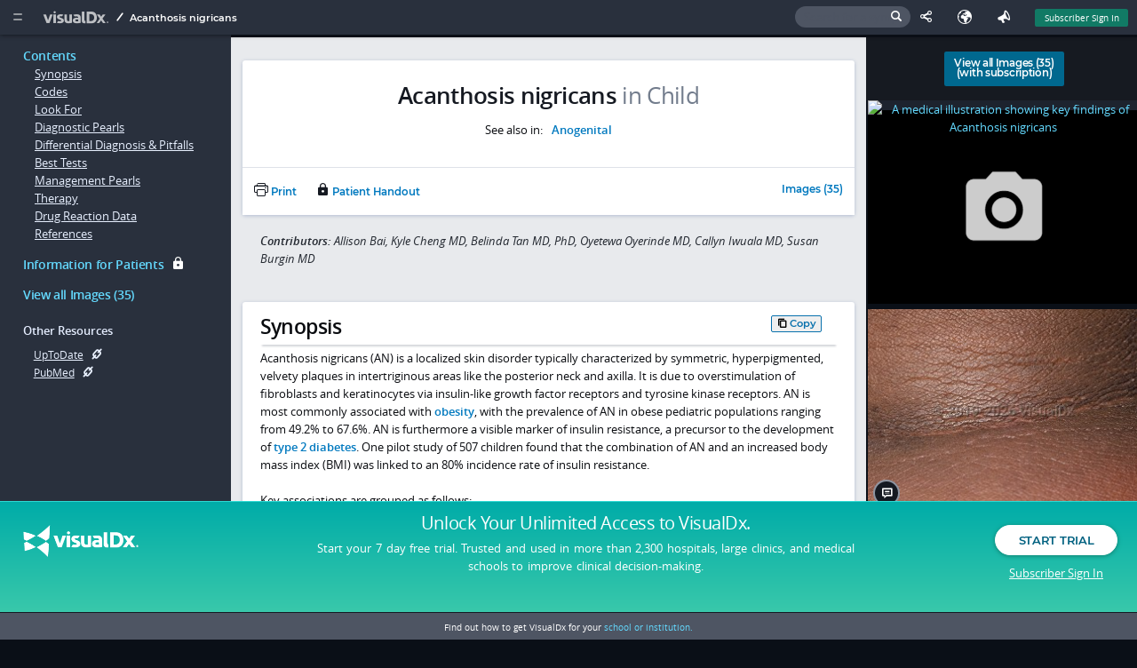

--- FILE ---
content_type: text/html;charset=UTF-8
request_url: https://www.visualdx.com/visualdx/diagnosis/acanthosis-nigricans?moduleId=102&diagnosisId=51010
body_size: 22801
content:
<!DOCTYPE html>
<!--[if lt IE 7]>      <html lang="en-US" prefix="og: http://ogp.me/ns# fb: http://ogp.me/ns/fb# article: http://ogp.me/ns/article#" class="no-js lt-ie9 lt-ie8 lt-ie7"> <![endif]-->
<!--[if IE 7]>         <html lang="en-US" prefix="og: http://ogp.me/ns# fb: http://ogp.me/ns/fb# article: http://ogp.me/ns/article#" class="no-js lt-ie9 lt-ie8"> <![endif]-->
<!--[if IE 8]>         <html lang="en-US" prefix="og: http://ogp.me/ns# fb: http://ogp.me/ns/fb# article: http://ogp.me/ns/article#" class="no-js lt-ie9"> <![endif]-->
<!--[if IE 9]>         <html lang="en-US" prefix="og: http://ogp.me/ns# fb: http://ogp.me/ns/fb# article: http://ogp.me/ns/article#" class="no-js lt-ie10"><![endif]-->
<!--[if gt IE 9]><!--> <html lang="en-US" prefix="og: http://ogp.me/ns# fb: http://ogp.me/ns/fb# article: http://ogp.me/ns/article#" class="no-js"> <!--<![endif]-->
   <head>
      <script>
    if (navigator.userAgent.indexOf("MSIE") > -1 ||
        navigator.userAgent.indexOf("Trident/") > -1) {
        window.Hubble = {}
        window.Hubble.show = function () {}
        window.Hubble.identify = function () {}
        window.Hubble.identifyStop = function () {}
        window.Hubble.track = function () {}
    } else {
        var hubbleScript = document.createElement("script")
        hubbleScript.setAttribute("async", true)
        hubbleScript.setAttribute("src", "https://sdk.hubble.team/sdk/9fbfbd96-351f-4ed7-84fe-4e003bb9ee28.js")
        document.querySelector("head").appendChild(hubbleScript)
    }
</script>


<script>
  var clientId = 187293;
  var segmentIdentityData = {"email":"vdxVisitor","site_id":126828,"client_type":"VSTR","contract_id":128773,"contract_type":"Visitor","contract_name":"Free Access Visitor","analytics_exclude":false};
  
if (navigator.userAgent.indexOf("MSIE") > -1 ||
    navigator.userAgent.indexOf("Trident/") > -1) {
    analytics = {};
    analytics.page = function() {};
    analytics.track = function() {};
    analytics.identify = function() {};
    analytics.ready = function() {};
    braze = {};
    braze.logCustomEvent = function () {};
    braze.showContentCards = function () {};
    braze.hideContentCards = function () {};
}
else {
    var segmentKey = "XQAl85ubDAEOopeGtfjPWJKrDQBk7yAc";
    !function(){var analytics=window.analytics=window.analytics||[];if(!analytics.initialize)if(analytics.invoked)window.console&&console.error&&console.error("Segment snippet included twice.");else{analytics.invoked=!0;analytics.methods=["trackSubmit","trackClick","trackLink","trackForm","pageview","identify","reset","group","track","ready","alias","debug","page","once","off","on","addSourceMiddleware","addIntegrationMiddleware","setAnonymousId","addDestinationMiddleware"];analytics.factory=function(e){return function(){var t=Array.prototype.slice.call(arguments);t.unshift(e);analytics.push(t);return analytics}};for(var e=0;e<analytics.methods.length;e++){var key=analytics.methods[e];analytics[key]=analytics.factory(key)}analytics.load=function(key,e){var t=document.createElement("script");t.type="text/javascript";t.async=!0;t.src="https://cdn.segment.com/analytics.js/v1/" + key + "/analytics.min.js";var n=document.getElementsByTagName("script")[0];n.parentNode.insertBefore(t,n);analytics._loadOptions=e};analytics._writeKey=segmentKey;;analytics.SNIPPET_VERSION="4.15.3";
        analytics.load(segmentKey);
        
    }}();

    analytics.ready(function () {
        // initialize the Braze SDK
        braze.initialize("fa8b5c55-3eb9-430f-b715-f97df97f9ff5", {
            baseUrl: "sdk.iad-05.braze.com",
            enableLogging: true,
            allowUserSuppliedJavascript: true
        });
        braze.automaticallyShowInAppMessages();
        if (clientId != null) {
            braze.changeUser(clientId);
        }
        braze.subscribeToContentCardsUpdates(function (update) {
            document.dispatchEvent(new CustomEvent("braze_content_card_update", {detail: update}))
        })
        braze.openSession();
        // guaranteeing the default content card styles are loaded
        braze.requestContentCardsRefresh(function () {
            braze.showContentCards(document.createElement("div"), function () {return []});
        })
    })
}
</script>
<script
    src="https://www.datadoghq-browser-agent.com/datadog-rum-us.js"
    type="text/javascript">
</script>
<script>
    window.DD_RUM && window.DD_RUM.init({
        clientToken: 'pub2e1443999403fdc5c2068fd4275eb7cc',
        applicationId: 'a35050dc-b7e6-4901-8278-0d1ab6ba9248',
        sampleRate: 100,
        trackInteractions: true,
        service: 'www.visualdx.com',
        env: 'prod'
    });
</script>
<link rel="apple-touch-icon" sizes="57x57"
      href="/assets/favicons/apple-touch-icon-57x57.png?rev=100c04dc4"/>
<link rel="apple-touch-icon" sizes="57x57"
      href="/assets/favicons/apple-touch-icon-57x57.png?r=100c04dc4"/>
<link rel="apple-touch-icon" sizes="60x60"
      href="/assets/favicons/apple-touch-icon-60x60.png?r=100c04dc4"/>
<link rel="apple-touch-icon" sizes="72x72"
      href="/assets/favicons/apple-touch-icon-72x72.png?r=100c04dc4"/>
<link rel="apple-touch-icon" sizes="76x76"
      href="/assets/favicons/apple-touch-icon-76x76.png?r=100c04dc4"/>
<link rel="apple-touch-icon" sizes="114x114"
      href="/assets/favicons/apple-touch-icon-114x114.png?r=100c04dc4"/>
<link rel="apple-touch-icon" sizes="120x120"
      href="/assets/favicons/apple-touch-icon-120x120.png?r=100c04dc4"/>
<link rel="apple-touch-icon" sizes="144x144"
      href="/assets/favicons/apple-touch-icon-144x144.png?r=100c04dc4"/>
<link rel="apple-touch-icon" sizes="152x152"
      href="/assets/favicons/apple-touch-icon-152x152.png?r=100c04dc4"/>
<link rel="apple-touch-icon" sizes="180x180"
      href="/assets/favicons/apple-touch-icon-180x180.png?r=100c04dc4"/>
<link rel="icon" type="image/png" href="/assets/favicons/favicon-32x32.png?r=100c04dc4" sizes="32x32"/>
<link rel="icon" type="image/png" href="/assets/favicons/android-chrome-192x192.png?r=100c04dc4"
      sizes="192x192"/>
<link rel="icon" type="image/png" href="/assets/favicons/favicon-96x96.png?r=100c04dc4" sizes="96x96"/>
<link rel="icon" type="image/png" href="/assets/favicons/favicon-16x16.png?r=100c04dc4" sizes="16x16"/>
<link rel="icon" type="image/png" href="/assets/favicons/favicon.ico?r=100c04dc4"/>

<link href='/visualdx/7/css/app.css?r=100c04dc4' rel='stylesheet' type='text/css'/>
<!--[if lt IE 9]>
<link type="text/css" rel="stylesheet" href="/visualdx/7/css/jquery-ui-1.11.4.css" />
<![endif]-->
<!--[if gt IE 8]><!-->
<link type="text/css" rel="stylesheet" href="/visualdx/7/css/jquery-ui-1.13.2.css" />
<!--<![endif]-->

<!--[if gt IE 8]><!-->
<script type="text/javascript" src="/visualdx/7/js/jquery-3.6.1.min.js?r=100c04dc4"></script>
<script type="text/javascript" src="/visualdx/7/js/jquery.hashchange.ie9.js?r=100c04dc4"></script>
<script src="/visualdx/7/js/jquery-ui-1.13.2.min.js?r=100c04dc4"></script>
<!--<![endif]-->

<script src="/visualdx/7/js/modernizr.js?r=100c04dc4"></script>

<!--[if lt IE 8]>
<script src="/visualdx/7/css/ie7/ie7.js?r=100c04dc4"></script><![endif]-->

<script src="/visualdx/7/js/clipboard.js?r=100c04dc4"></script>
<script src="/visualdx/7/js/stickybits.min.js?r=100c04dc4"></script>
<title>Acanthosis nigricans</title>
      <meta http-equiv="X-UA-Compatible" content="IE=edge" />
      <meta charset="utf-8" />
      <meta property="og:type" content="article" />
      <meta property="og:site_name" content="VisualDx" />
      <meta name="twitter:card" content="summary" />
      <meta name="twitter:site" content="@VisualDx" />
      <meta property="og:title" content="VisualDx - Acanthosis nigricans" />
      <meta name="twitter:title" content="VisualDx - Acanthosis nigricans" />
      <meta property="og:url" content="https://www.visualdx.com/visualdx/diagnosis/acanthosis+nigricans?diagnosisId=51010&moduleId=102" />
      <meta property="description" content="Acanthosis nigricans (AN) is a localized skin disorder typically characterized by symmetric, hyperpigmented, velvety plaques in intertriginous areas l..." />
      <meta property="og:description" content="Acanthosis nigricans (AN) is a localized skin disorder typically characterized by symmetric, hyperpigmented, velvety plaques in intertriginous areas l..." />
      <meta name="twitter:description" content="Acanthosis nigricans (AN) is a localized skin disorder typically characterized by symmetric, hyperpigmented, velvety plaques in intertriginous areas l..." />
      <meta property="og:image" content="https://www.visualdx.com/visualdx/api/images/v1/40959?imageSize=Medium&r=100c04dc4" />
      <meta property="og:image:width" content="308"/>
      <meta property="og:image:height" content="231"/>
      <meta name="twitter:image" content="https://www.visualdx.com/visualdx/api/images/v1/40959?imageSize=Medium&r=100c04dc4" />
      <meta name="apple-itunes-app" content="app-id=348177521"/>
      <meta name="google-play-app" content="app-id=com.visualdx.android">
      <meta name="viewport" content="width=device-width, initial-scale=1"/>
      <link rel="canonical" href="https://www.visualdx.com/visualdx/diagnosis/acanthosis+nigricans?diagnosisId=51010&moduleId=102" />

      <script src="/visualdx/7/js/jquery.maphilight.min.js?r=100c04dc4"></script>
      <script src="/visualdx/7/js/jquery.tablesorter.min.js?r=100c04dc4"></script>

      <script src="/visualdx/7/js/dx-details.js?r=100c04dc4"></script>
      <script src="/visualdx/7/js/compare-view.js?r=100c04dc4"></script>

      <script>
         var savedDiagnosisId = 0;
         var moduleId = 102;
         var diagnosisId = 51010;
         var diagnosisName = "Acanthosis nigricans";
         var trackingName = "Acanthosis nigricans";
         var contentDiagnosisId = diagnosisId;
         var imageUrl = "/visualdx/diagnosis/?moduleId=102&diagnosisId=51010#view=images";
         var textUrl = "/visualdx/diagnosis/?moduleId=102&diagnosisId=51010#view=text";
         var handoutUrl = "/visualdx/diagnosis/?moduleId=102&diagnosisId=51010#view=handout";
         var contextUrl = "?moduleId=";
         var coreDxUrl = "/visualdx/diagnosis/";
         

         var pswp_items = [
            
            { src: "/visualdx/sympticonswm/5338.png?r=100c04dc4", alt:"Acanthosis nigricans",
              msrc: "/visualdx/sympticonswm/5338.png?r=100c04dc4", w:936, h:702 }
            ,
            { src: "/visualdx/api/images/v1/40959?imageSize=Medium&r=100c04dc4",
              msrc: "/visualdx/api/images/v1/40959?imageSize=Medium&r=100c04dc4",
            title:"Acanthotic, thickened, ridged, and hyperpigmented plaques on the posterior neck.", w:936, h:702 }
            
         ];
      </script>

      </head>
   <body id="dx-details-page" class="text" itemscope itemtype="https://health-lifesci.schema.org/MedicalCondition">
      <a href="#synopsis" class="skip-link">Skip to main content</a><a name="top"/>
      <a href="#s2" class="skip-link">Skip to search</a>
      <!--googleoff: all-->

<div id="dialog-feature-blocker" class="modal pop-in">
    <div class="content"></div><!-- /.content -->
</div>

<div id="dialog-password-requirements" title="Password requirements">
    <ul>
        <li>Password must be between 12-64 letters, numbers, and symbols long and contain no spaces.</li>
        <li>Password must NOT contain a repeated character or sequence more than 3 characters long. For example: 1234, 1111, ABCD, AAAA.</li>
        <li>Password must NOT contain 4 or more characters in the order they appear on a 'QWERTY' keyboard. For example: ASDFG.</li>
        <li>Password must NOT contain your username.</li>
        <li>Password must NOT be easy to guess. For example: 'VisualDx,' 'password,' and other passwords commonly found in data breaches.</li>
        <li>Password must NOT contain emojis.</li>
        </ul>
</div>

<!--[if (gt IE 7)|!(IE)]><!-->
<style>
    @font-face {
        font-family: 'font-test';
        src: url("[data-uri]") format('truetype');
        font-weight: normal;
        font-style: normal;
    }
</style>

<!--<![endif]-->

<script type="text/javascript">
  var csrfToken = "F47801B1335AD89A26CC38DFBACE0942";

  var js_labels = {
  "ddx.match.group.mulitple.header": "<span class='match-count'>NUM_MATCHING_DXES</span> SORT_LABEL Diagnoses match NUM_MATCHING_FINDINGS of NUM_TOTAL_FINDINGS findings","ddx.preview.citation.count.pattern": "CITATION_COUNT citations for MED_NAME - DX_NAME","ddx.preview.match.count.mulitple.pattern": "Matches NUM_MATCHING_FINDINGS of NUM_TOTAL_FINDINGS findings: ","dx.image.filter.filtered.images.pattern": "NUM_ACTIVE_IMAGES of NUM_TOTAL_IMAGES Images","patient.handout.title.pattern": "VisualDx Patient Information on DX_NAME","dx.image.image.alt": "Image of __DXNAME__","browser.compatibility.ie.11.instructions": "<ul><li>Press the <strong>Alt</strong> key to display the menu bar.</li><li>Click the <strong>Tools</strong> menu and choose <strong>Compatibility View Settings</strong>.</li><li>From the list of \"Websites you've added to Compatibility View\", highlight <strong>visualdx.com</strong>.</li><li>Click <strong>Remove</strong>.</li></ul>","browser.compatibility.contact.admin": "If you cannot change your browser's Compatibility Mode settings, you will need to contact your IT Administrator or try another browser.","ddx.preview.edit.findings": "Edit findings","dx.image.image.id": "Image ID: ","dx.image.filter.hiding.genital.and.severe": "Hiding Severe and Genital Images","ddx.preview.view.all.pattern": "View All (NUM_IMAGES_AND_DIAGRAMS)","browser.compatibility.ie.version.compatibility.pattern": "Internet Explorer version IE_VERSION (running in Compatibility Mode as version COMPATIBILITY_VERSION)","ddx.preview.uptodate": "UpToDate","ddx.important": "Important","subscription.required.tooltip": "Subscription Required","ddx.preview.match.count.single.pattern": "Matches NUM_MATCHING_FINDINGS of NUM_TOTAL_FINDINGS finding: ","dx.image.filter.hiding.severe": "Hiding Severe Images","reauthorization.update.success": "We have your updated email and a VisualDx representative will contact you shortly about reauthorization.","compare.tooltip.text": "Select this diagnosis to perform a comparison","browser.compatibility.turn.off": "VisualDx will look and perform better if Compatibility Mode is turned off.<br/>To turn off Compatibility Mode:","browser.compatibility.you.are.using.pattern": "You are using IE_VERSION.","dx.image.filter.active.filters": "active filters","dx.image.filter.reset": "Reset","home.search.error.matches": "Invalid character used in search","dx.image.filter.hiding.genital": "Hiding Genital Images","button.copied": "Copied","patient.handout.skinsight.link": "For more images and patient information, visit <a href='https://www.skinsight.com'>www.skinsight.com</a>","browser.compatibility.link": "Browser Compatibility Notice - <span style='text-decoration:underline;'>Read More</span>","dx.image.filter.separator": "or ","ddx.match.group.single.header": "<span class='match-count'>NUM_MATCHING_DXES</span> SORT_LABEL Diagnosis matches NUM_MATCHING_FINDINGS of NUM_TOTAL_FINDINGS findings","dx.image.sympticon.id": "Sympticon ID: ","ddx.preview.medication.citations": "Medication Citations","dialog.button.cancel": "Cancel","print.preview.image.check": "Image","learn.more.link": "Learn more","dx.image.filter.active.images.pattern": "All Images (NUM_ACTIVE_IMAGES)","share.this.generating.link": "Generating link...","home.search.text.error.pattern": "Search query cannot contain the following characters: < > & % \ [ ]","print.preview.captions.check": "Show Captions","global.search.text.header.pattern": "Search Texts for <span class='match'>SEARCH_QUERY</span>","dialog.button.reload": "Reload","ddx.sort.matches.label": "Number of Matching Findings","captions.on": "Captions ON","ddx.preview.close.tooltip": "click or esc to close","dialog.button.save.changes": "Save Changes","findings.findings.required.alert": "At least one finding must be entered to view a differential.","share.this.please.wait": "Please wait until a link has been generated.","captions.off": "Captions OFF","home.search.dx.header": "Diagnoses","share.this.error.message": "Failed to create Shared License. <a href='javascript:prepareSharedLicense();'>Click here to try again</a>","ddx.rarity.most.extremely.rare": "Most Extremely Rare","print.preview.references.check": "References","print.preview.options": "Options:","ddx.rarity.very.common": "Very Common","browser.compatibility.header": "Browser Compatibility Notice","ddx.preview.full.article": "See Full Article","dialog.button.print": "Print","ddx.preview.pubmed": "PubMed","ddx.rarity.extremely.rare": "Extremely Rare","dx.image.filter.active.filter": "active filter","ddx.rarity.common": "Common","a.unit.test.file.encoding.test.string": "æãåāàáâäÆÃÅĀÀÁÂÄ ēêëèéĒÊËÈÉ ìïīîíÌÏĪÎÍ õōøòöôóœÕŌØÒÖÔÓŒ ūüùûúŪÜÙÛÚ ฐ𝄢 足首 颈前 javascript.properties","ddx.sort.emergencies.label": "Emergencies First","browser.compatibility.no.custom.fonts": "Support for custom fonts has been Disabled.","ddx.preview.more": "More","ddx.preview.other.resources": "Other Resources:","browser.compatibility.ie.9.instructions": "<ul><li>Press the <strong>Alt</strong> key to display the menu bar.</li><li>Click the <strong>Tools</strong> menu, and then click on <strong>Compatibility View</strong> to remove the check.</li></ul>","ddx.rarity.uncommon": "Uncommon","dx.image.filter.no.active.filters": "No active filters","home.search.ddx.header": "Build a differential diagnosis","dx.image.filter.filtered.images.no.matches.pattern": "No Images match all filters (NUM_TOTAL_IMAGES total)","home.search.no.matches": "No Matches Found","share.this.bad.characters": "The following characters are not allowed in name fields:<br/>&nbsp;&nbsp;&nbsp;( ) : ; ' \" ? ^ $ * + { } [ ] ! \ / | &lt; &gt;<br/><br/>Remove any illegal characters and try again.","dialog.button.ok": "OK","home.search.ddx.visitor.tooltip": "A subscription is required to build custom differentials","compare.view.select.more": "Select at least 1 more diagnosis to compare","findings.chief.complaint.required.alert": "At least one finding must be marked as required to view a differential.","med.citations.dialog.title.pattern": "Citations for MED_NAME - DX_NAME","browser.compatibility.not.optimal": "This browser does not deliver the optimum VisualDx experience.&nbsp;&nbsp; <a href='/browser-test'>Learn more</a>","refer.friend.title": "Refer a Friend","ddx.severity.3.header": "Potentially life-threatening emergency","browser.compatibility.ie.10.instructions": "<ul><li>Press the <strong>Alt</strong> key to display the menu bar.</li><li>Click the <strong>Tools</strong> menu, and then click on <strong>Compatibility View</strong> to remove the check.</li></ul>","home.search.history.header": "Recent History","browser.compatibility.ie.version.pattern": "Internet Explorer version IE_VERSION","dx.image.sympticon.alt": "Sympticon for __DXNAME__","button.copy": "Copy","ddx.severity.2.header": "Emergency: requires immediate attention","browser.compatibility.preferred.browsers": "VisualDx will look and perform best in IE version 11+, Chrome, Firefox, or Safari.","home.search.text.header.pattern": "Search Texts for \"ITEM_LABEL\"","language.error.message.no.changes": "No changes to save. Click 'Cancel' to close this window.","text.copied": "Text Copied","message.copy.url": "Link copied","negative.findings": "Negative findings","language.error.message": "Failed to update language code. Please try again.\n\nIf problem persists, contact support.","ddx.ddx.quality.pattern": "DDx Quality = DDX_QUALITY_INDEX","icon.label.emergency": "Emergency","message.copy.url.error": "Unable to copy link. Link selected, press Ctrl/Cmd+C to copy."
  };

    
    var messageMap =
        {"popupAlertMsg":"","alertMsg":"","infoMsg":""};
    

    var hasAccuDx = true
    var hasOral = true

    // event tracking
    var eventManagerEnabled = true;
    // dynamic link variables
    var dynlinkEnabled = "true";
    var useCustomDynlinkServer = "false";
    var customDynlinkServer = "";
    var customLocaleId = "";
    // session timeout
    var sessionTimeout = "3570000";
    // pubmed link resolver variables
    var pubMedUrl = "https://www.ncbi.nlm.nih.gov/pubmed/";
    var pubMedPrompt = "PubMed ID: __PUBMEDID__";
    var disableNewWindow = "false";
    var isVDxVisitor = true;
    var clientType = "VSTR";
    var revId = "100c04dc4";
    var currentLanguage = 'en_US';
    var currentRegion = '' || '9667';
    var cookieIdentifier = "187293";
    var inVisualDxApp = true;

    var sponsorImageName = "vdxcolor_logo";
    var customVdxHome = "";

    $(function(){
        if (customVdxHome) {
            $("#logo").attr("href", customVdxHome)
            $("#home-menu .start-over").attr("href",customVdxHome);
            $("#no-required-finding-start-over").attr("href",customVdxHome);
        }
        $("#s2").on("focus",function(){
            $(this).addClass('ieFocusHack');
            $("#header-search-form").addClass("active");
            $("body").addClass("searching");
            $(".save-diagnosis").css({
                display: "none"
            });
        }).on("blur",function(){
            $(this).removeClass('ieFocusHack');
            $("#header-search-form").removeClass("active")
            $("body").removeClass("searching");
            $(".save-diagnosis").css({
                display: "inline-block"
            });
        });
        
        $("html").addClass("vdx-visitor");
        
    });

    // Check to see if the session has ended before a timeout would occur.
    function checkStatus(onSuccess, noRedirect) {
        
    }

</script>
<script src="/visualdx/7/js/native-toast.js?r=100c04dc4"></script>
<script src="/visualdx/7/js/header.js?r=100c04dc4"></script>
<script src="/visualdx/7/js/jquery.throttle.min.js?r=100c04dc4"></script>

<script>
    var age = -1;
    var sex = -1;
    var imgSet = null;
    var smartParam = "";
</script>

<div id='topbar' class="cd-auto-hide-header" role="banner">
    <span id="font-test"><span class="test">.</span><span class="control">.</span></span>
    <a rel="offscreen-trigger" href="#home-menu"  name="Home Menu" id="menu-icon" aria-label="Main Menu" aria-expanded="false" aria-controls="home-menu" data-qa-id="main-menu-icon">
        <i class="icon icon-slimburger">&#58899;</i>
    </a>
    <h1 class="heading-tag-hidden">Logo Image</h1>
    <a id="logo" href="/visualdx/7/" aria-label="VisualDx Logo" data-qa-id="visualdx-logo"><i class="icon icon-vdxlogo">&#58902;</i></a>
    <nav id="breadcrumbs"><span class="icon icon-path_slash"></span>
         <span class="active">Acanthosis nigricans</span></nav>

    <span class='top-right-menu'>
        <a aria-label="Sign In" href="javascript:;" class='subscriber-sign-in' onclick="$('#switchUserMessageDiv, #msgboxCover').show();$('#msgboxCover').unbind('click');setEvent(EVENTS.SESSION_END, {termCode: 'logout'}, '/visualdx/logout?switchUser');" data-qa-id="subscriber_sign_in">Subscriber Sign In</a>
      </span>
    <span class="header-icon-menu">
<a rel="offscreen-trigger" class="feedback" href="#feedback-screen" data-tooltip="Send Feedback" title="Feedback" aria-label="Feedback" data-qa-id="feedback">
    <i class="icon icon-feedback">&nbsp;</i>
    <span class="text">Feedback</span>
  </a>

  <a id="languageIcon" class="language" href="javascript:openLanguageScreen();" data-tooltip="Your language: English<br/>Your region: Canada and United States<p class='subtitle'>We detected your browser’s preferred language as English.<br/>Click the globe icon at the top to set your language and region preferences in VisualDx.</p>" title="Select Language" aria-label="Select Language" data-qa-id="select-language">
    <i class="icon icon-earth">&nbsp;</i>
    <span class="text">Select Language</span>
  </a>
  <a rel="offscreen-trigger" class="share-this copy-current-url" id="emailThis" href="javascript:;" data-tooltip="Share This Page" title="Share This Page" aria-label="Share This Page" data-qa-id="share-this-page">
    <i class="icon icon-share">&nbsp;</i>
    <div id="copy-link-dialog" style="display: none"></div>
    <span class="text">Share</span>
  </a>
<div id="header-search-form" method="get" action="" onclick="$('#s2').focus();">
    <label for="s2" class="search-label">Search for a symptom, medication, or diagnosis</label>
    <input id="s2" type="text" class="clearable" placeholder="Search for a symptom, medication, or diagnosis" />
    <i class="icon icon-search"></i>
  </div>
  </span>
    <!--[if lte IE 8]>
    <script>
        document.write(unsupportedBrowserMsgTop);
    </script>
    <![endif]-->
</div>

<!--[if lt IE 7]>
<div class="offscreen-panel slide from-top active" id="old-IE-screen" role="region" aria-labelledby="unsupported-browser-title" style="_position: absolute; padding: 1em; margin-left: 0; left: 0; width: 100%; height: 100%; text-align: center">
<div class="content">
<header>
<h3 class="title" id="unsupported-browser-title">Unsupported Browser</h3>
</header>
<div class="inner">
<p>
VisualDx does not support the browser you are using. Please upgrade your browser or contact your IT administrator.<br/>
<br/>
<a href= /logout?redirect=/features/web-based>View our browser requirements</a>.
</p>
</div>
</div>
</div>
<a id="old-IE-trigger" rel="offscreen-trigger" href="#old-IE-screen">.</a>
<script>$(function() { $("#old-IE-trigger").click(); $("old-IE-screen").focus(); });</script>
<![endif]-->
<!--[if lte IE 8]>
<div class="offscreen-panel slide from-top" id="old-IE-screen" style="padding: 1em;">
<div class="content">
<header>
<a href="#" class="close-btn" alt="Close (Esc)" aria-label="Close (Esc)">&#57623;</a>
<h3 class="title">Browser Compatibility Notice</h3>
</header>
<div class="inner">
<p>
<script>
document.write(fullIEVersionMsg);
</script>
</p>
</div>
</div>
</div>
<![endif]-->

<div class="offscreen-panel slide from-left" id="home-menu" role="navigation" aria-labelledby="home-menu-title">
    <div class="inner">
        <a href="#"  class="close-btn" alt="Close (Esc)" aria-label="Close (Esc)">&#57623;</a>
        <nav class="stacked" aria-label="home menu links">
            <section id="visualdx-section">
                <h1 class="group-title" id="home-menu-title">VisualDx</h1>
                <a class="start-over" href="/visualdx/7/">Start Over</a>
                <a href=/visualdx/logout?switchUser=/>Visit VisualDx.com</a>
                <a href="/visualdx/diagnosisList.jsp">Diagnosis List</a>

                <a href="/visualdx/sampleDifferentials.jsp">Sample Differentials</a>
                </section>

            <section id="about-visualdx-section">
                <h1 class="group-title">About VisualDx</h1>
                <a target="_blank" href="/legal/acceptable-use-policy-notice">Terms of Use</a>
                <a rel="offscreen-trigger" href="#contributors">Image Contributors</a>
                </section>

            <section id="get-in-touch-section">
                <h1 class="group-title">Get In Touch</h1>
                <a href= /logout?redirect=/contact/share-your-story>Share a Story</a>
                <a href="#feedback-screen" rel="offscreen-trigger">Send Feedback</a>
            </section>

            <section id="help-section">
                <h1 class="group-title">Help</h1>
                <a href=/logout?redirect=/resources/how-visualdx-works>Video Tutorials</a>
                <a href=/logout?redirect=/frequently-asked-questions>FAQs</a>
                <a href=/logout?redirect=/contact#support>Contact Support</a>
            </section>
            <section id="additional-resources-section">
                    <h1 class="group-title">Additional Resources</h1>
                    <div class="dynamic-links dynamic-links-home"></div>
                </section>
            </nav>
        <span id="version-build">
          Version:&nbsp;release-27.1910.1768358813&nbsp;&nbsp;&nbsp;(build 100c04dc4)</span>
    </div>
</div> <!-- #home-menu -->

<span class="ui-helper-hidden-accessible">
    <span id="a11yErrorMessages" role="alert" aria-atomic="true"></span>
    <span id="a11yStatusMessages" role="status"></span>
</span>

<a class="skip-link" href="/onc.html">onc</a>
<a class="skip-link" href="/vpat.html">vpat</a>
<label class="a11y-control">
    <input type="checkbox" id="disableKeyboardShortcuts"/>
    select to disable single character keyboard shortcuts</label>

<a id="search-cover"></a>
<!--googleon: all-->

<!--googleoff: all-->
<div id="visitor-footer" role="footer">
    <span class="footer-logo-area">
      <a href="/" class="visitor-footer-logo"><img src="/visualdx/7/css/images/visualdx-logo-white.png" alt="" /></a>
    </span>
    <span class="footer-copy-area">
      <h2 class="headline"><a href="/logout?redirect=/visualdx/signup/?">Unlock Your Unlimited Access <span class="hide-for-small-only">to VisualDx.</span></a></h2>
      <p class="subtext hide-for-small-only">
        Start your 7 day free trial. Trusted and used in more than 2,300 hospitals, large clinics, and medical schools to improve clinical decision-making.</p>
    </span>
    <span class="footer-cta-area">
      <a data-qa-id="start_trial" href="/logout?redirect=/visualdx/signup/?" class="btn rounded white">Start Trial</a>
      <a data-qa-id="subscriber_sign_in" class="subscriber-sign-in" href="javascript:;" onclick="$('#switchUserMessageDiv, #msgboxCover').show();$('#msgboxCover').unbind('click');setEvent(EVENTS.SESSION_END, {termCode: 'logout'}, '/visualdx/logout?switchUser');"> <i class="icon icon-user"></i>Subscriber Sign In</a>
    </span>

    <div class="school-cta">
        Find out how to get VisualDx for your <a href="/logout?redirect=/contact/get-in-touch">school or institution.</a></div><!-- /.school-cta -->
</div>
<!--googleon: all-->
<script type="module">import.meta.url;import("_").catch(()=>1);async function* g(){};if(location.protocol!="file:"){window.__vite_is_modern_browser=true}</script>
<script type="module">!function(){if(window.__vite_is_modern_browser)return;console.warn("vite: loading legacy chunks, syntax error above and the same error below should be ignored");var e=document.getElementById("vite-legacy-polyfill"),n=document.createElement("script");n.src=e.src,n.onload=function(){System.import(document.getElementById('vite-legacy-entry').getAttribute('data-src'))},document.body.appendChild(n)}();</script>
<script type="module" crossorigin src="/visualdx/7/js/vdx-ui/vdx-AdSlot-7958d6a7.js"></script>
<link rel="modulepreload" crossorigin href="/visualdx/7/js/vdx-ui/vdx-common-libs-ee3f5cf1.js">
<link rel="modulepreload" crossorigin href="/visualdx/7/js/vdx-ui/vdx-common-libs-9d3bde96.js">
<link rel="modulepreload" crossorigin href="/visualdx/7/js/vdx-ui/vdx-common-libs-bd889344.js">
<link rel="stylesheet" href="/visualdx/7/css/vdx-ui/vdx-common-88fd1601.css">
<script>
  window.__VDX_ADSLOT_CONFIG__ = {
    slots: []
  };
</script>


<script nomodule>!function(){var e=document,t=e.createElement("script");if(!("noModule"in t)&&"onbeforeload"in t){var n=!1;e.addEventListener("beforeload",(function(e){if(e.target===t)n=!0;else if(!e.target.hasAttribute("nomodule")||!n)return;e.preventDefault()}),!0),t.type="module",t.src=".",e.head.appendChild(t),t.remove()}}();</script>
<script nomodule crossorigin id="vite-legacy-polyfill" src="/visualdx/7/js/vdx-ui/vdx-polyfills-legacy-161498a7.js"></script>
<script nomodule crossorigin id="vite-legacy-entry" data-src="/visualdx/7/js/vdx-ui/vdx-AdSlot-legacy-ead1c6e4.js">System.import(document.getElementById('vite-legacy-entry').getAttribute('data-src'))</script>
<script>
         window.__VDX_ADSLOT_CONFIG__ = {
            slots: [
               { id: 'ad-slot-160x600', size: [160, 600] },
               { id: 'ad-slot-250x250', size: [250, 250] },
               { id: 'ad-slot-728x90', size: [728, 90] },
               { id: 'ad-slot-728x90-1', size: [728, 90] },
               { id: 'ad-slot-728x90-2', size: [728, 90] },
            ]
         };
      </script>
      <div id="container" role="main">
            <!--googleoff: all-->
            <div class="mobile-nav">
               <section id="contents-section"><a class="tocTab" href="#top" tabindex="0" onclick="textTabClickHandler($(this).attr('href'), undefined);"><h1>Contents</h1></a><a class="topicLink" href="#synopsis" onclick="textTabClickHandler($(this).attr('href'), 'Synopsis');">Synopsis</a><a class="topicLink" href="#Codes" onclick="textTabClickHandler($(this).attr('href'), 'Codes');">Codes</a><a class="topicLink" href="#Look_For" onclick="textTabClickHandler($(this).attr('href'), 'Look For');">Look For</a><a class="topicLink" href="#Diagnostic_Pearls" onclick="textTabClickHandler($(this).attr('href'), 'Diagnostic Pearls');">Diagnostic Pearls</a><a class="topicLink" href="#Differential_Diagnosis_And_Pitfalls" onclick="textTabClickHandler($(this).attr('href'), 'Differential Diagnosis & Pitfalls');">Differential Diagnosis &amp; Pitfalls</a><a class="topicLink" href="#Best_Tests" onclick="textTabClickHandler($(this).attr('href'), 'Best Tests');">Best Tests</a><a class="topicLink" href="#Management_Pearls" onclick="textTabClickHandler($(this).attr('href'), 'Management Pearls');">Management Pearls</a><a class="topicLink" href="#Therapy" onclick="textTabClickHandler($(this).attr('href'), 'Therapy');">Therapy</a><a class="topicLink" href="#Associated_Medications" onclick="textTabClickHandler($(this).attr('href'), 'Associated Medications');">Drug Reaction Data</a><a class="topicLink" href="#References" onclick="textTabClickHandler($(this).attr('href'), 'References');">References</a></section><section id="handout-section"><a class="tocTab subscription-required track-event" href="#view=handout" onclick='handoutTabClickHandler();' title="Subscription Required"><h1>Information for Patients</h1></a></section><section id="all-images-section"><a class="tocTab" href="#view=images" onclick='imageTabClickHandler();'><h1>View all Images (35)</h1></a></section></div><!-- /.mobile-nav -->
            <div id="dx-nav">
               <section class="first-child">
                  <div class="narrow-title">
                     <div class="h1 title"><span class="dxName">Acanthosis nigricans</span> <span class='selected-context'></span> in Child</div>
                     <span class='context-links no-print'>See also in: <a data-control-id='change-scenario' class='subscription-required' title='Subscription Required' href="javascript:();" data-feature-details-url="/visualdx/vdx-visitor/scenario-view.jsp">Anogenital</a></span><div class="details-tool-header">
                        <a class="menu-icon" href="javascript:printActiveTab();">
                           <span class="icon icon-print2" title="Print this page"></span>
                           Print</a>

                        <a class="menu-icon caption-icon" href="javascript:toggleImageCaptions();">
                           <i class="caption-control icon-check-box-unchecked"></i>
                           <span class="labeltext">Captions</span>
                        </a>
                        </div>
                  </div>
                  <div id="toc">
                  <section id="contents-section"><a class="tocTab" href="#top" tabindex="0" onclick="textTabClickHandler($(this).attr('href'), undefined);"><h1>Contents</h1></a><a class="topicLink" href="#synopsis" onclick="textTabClickHandler($(this).attr('href'), 'Synopsis');">Synopsis</a><a class="topicLink" href="#Codes" onclick="textTabClickHandler($(this).attr('href'), 'Codes');">Codes</a><a class="topicLink" href="#Look_For" onclick="textTabClickHandler($(this).attr('href'), 'Look For');">Look For</a><a class="topicLink" href="#Diagnostic_Pearls" onclick="textTabClickHandler($(this).attr('href'), 'Diagnostic Pearls');">Diagnostic Pearls</a><a class="topicLink" href="#Differential_Diagnosis_And_Pitfalls" onclick="textTabClickHandler($(this).attr('href'), 'Differential Diagnosis & Pitfalls');">Differential Diagnosis &amp; Pitfalls</a><a class="topicLink" href="#Best_Tests" onclick="textTabClickHandler($(this).attr('href'), 'Best Tests');">Best Tests</a><a class="topicLink" href="#Management_Pearls" onclick="textTabClickHandler($(this).attr('href'), 'Management Pearls');">Management Pearls</a><a class="topicLink" href="#Therapy" onclick="textTabClickHandler($(this).attr('href'), 'Therapy');">Therapy</a><a class="topicLink" href="#Associated_Medications" onclick="textTabClickHandler($(this).attr('href'), 'Associated Medications');">Drug Reaction Data</a><a class="topicLink" href="#References" onclick="textTabClickHandler($(this).attr('href'), 'References');">References</a></section><section id="handout-section"><a class="tocTab subscription-required track-event" href="#view=handout" onclick='handoutTabClickHandler();' title="Subscription Required"><h1>Information for Patients</h1></a></section><section id="all-images-section"><a class="tocTab" href="#view=images" onclick='imageTabClickHandler();'><h1>View all Images (35)</h1></a></section></div>
               </section>

               <section class="other-resources">
               <strong class="section-title">Other Resources<a name="Other Resources"></a></strong>
               <a class="extRes-link ext-link" target="_blank" href="https://www.uptodate.com/contents/search?search=Acanthosis nigricans" onclick="setEvent(EVENTS.OUTBOUND_LINK, {site: 'https://www.uptodate.com/contents/search?search=Acanthosis nigricans'});"><span>UpToDate</span></a>
               <a class="pubmedLink ext-link" target="_blank" href='https://www.ncbi.nlm.nih.gov/pubmed/?term=Acanthosis nigricans'><span>PubMed</span></a>
               </section>

               <section id="dynamic-links-section">
                      <strong class="section-title">Important News & Links<a name="News_and_Links"></a></strong>
                     <div class="dynamic-links dynamic-links-diagnosis"></div>
                   </section>
               </div>
            <!--googleon: all-->
         <article pubdate="11/09/2025">

         <div class="content">

            <div id="dx-text" lang="en" class="lightbody">
            <section class="title-section">
               <h1 itemprop="name" class="title ui-front"><span class="dxName">Acanthosis nigricans</span> <span class='selected-context'></span> in Child</h1>
               <span class='context-links no-print'>See also in: <a data-control-id='change-scenario' class='subscription-required' title='Subscription Required' href="javascript:();" data-feature-details-url="/visualdx/vdx-visitor/scenario-view.jsp">Anogenital</a></span><div class="details-tool-header">
                  <a class="menu-icon subscription-required" href='#' title="Subscription Required">
                     <span class="icon icon-print2" title="Print this page"></span>
                     Print</a>

                  <a href="#view=handout" id="pt-handout-menu-icon" class="menu-icon subscription-required track-event" onclick='handoutTabClickHandler();' title="Subscription Required">
                     <span class="icon icon-lock" title="View Information for Patients"></span>
                     Patient Handout</a>
                  <a href="#view=images" class="menu-icon image-count-span" onclick='imageTabClickHandler();'>
                     Images (35)</a>
               </div>
            </section>
            <section class="authors">
                  <strong>Contributors:&nbsp;</strong><a name="Authors"></a>Allison Bai, Kyle Cheng MD, Belinda Tan MD, PhD, Oyetewa Oyerinde MD, Callyn Iwuala MD, Susan Burgin MD</section>
               <div class="mobile-resources">
                  <strong>Other Resources<a name="Other Resources"></a></strong>
               <a class="extRes-link ext-link" target="_blank" href="https://www.uptodate.com/contents/search?search=Acanthosis nigricans" onclick="setEvent(EVENTS.OUTBOUND_LINK, {site: 'https://www.uptodate.com/contents/search?search=Acanthosis nigricans'});"><span>UpToDate</span></a>
               <a class="pubmedLink ext-link" target="_blank" href='https://www.ncbi.nlm.nih.gov/pubmed/?term=Acanthosis nigricans'><span>PubMed</span></a>
               </div>

            <div id="braze_dx_main_feed"></div>

               <section id="dynamic-links-alerts">
                  <h2>Alerts and Notices</h2>
               </section>
               <section id="dynamic-links-external-links">
                  <h2>Important News & Links</h2>
               </section>
            <section itemprop="description" class="synopsis tt4">
              <a class='tocTarget' name='synopsis'></a>
               <h2>Synopsis<button class="menu-icon copy-btn copy-btn-section" data-clipboard-target=".tt4 .text-content">
                     Copy</button>
               </h2>
               <figure class="preview-image print-only float-right" data-img-index="0">
                     <span class="preview-image-left" onclick="parent.previewLeftHandler(this);">&#xe60f;</span>
                     <span class="preview-image-right" onclick="parent.previewRightHandler(this);">&#xe610;</span>
                     <img src="/visualdx/sympticonswm/5338.png?r=100c04dc4" alt="Acanthosis nigricans"/>
                     <figcaption class="caption"></figcaption>
                  </figure>
               <div class="text-content">
               Acanthosis nigricans (AN) is a localized skin disorder typically characterized by symmetric, hyperpigmented, velvety plaques in intertriginous areas like the posterior neck and axilla. It is due to overstimulation of fibroblasts and keratinocytes via insulin-like growth factor receptors and tyrosine kinase receptors. AN is most commonly associated with <a class="liveDiffDxLink" href="/visualdx/diagnosis/?diagnosisId=54774&moduleId=102" alt="Obesity" diagnosisId="54774" moduleId="102">obesity</a>, with the prevalence of AN in obese pediatric populations ranging from 49.2% to 67.6%. AN is furthermore a visible marker of insulin resistance, a precursor to the development of <a class="liveDiffDxLink" href="/visualdx/diagnosis/?diagnosisId=50746&moduleId=101" alt="Diabetes mellitus type 2" diagnosisId="50746" moduleId="101">type 2 diabetes</a>. One pilot study of 507 children found that the combination of AN and an increased body mass index (BMI) was linked to an 80% incidence rate of insulin resistance.<br /><br />Key associations are grouped as follows:<br />
<ul>
<li>Insulin-resistant states – Most common; linked to diabetes, high BMI, <a class="liveDiffDxLink" href="/visualdx/diagnosis/?diagnosisId=55547&moduleId=101" alt="Metabolic syndrome" diagnosisId="55547" moduleId="101">metabolic syndrome</a>, and <a class="liveDiffDxLink" href="/visualdx/diagnosis/?diagnosisId=53030&moduleId=101" alt="Polycystic ovarian syndrome" diagnosisId="53030" moduleId="101">polycystic ovarian syndrome</a> (PCOS), endocrinopathies (<a class="liveDiffDxLink" href="/visualdx/diagnosis/?diagnosisId=51052&moduleId=101" alt="Acromegaly" diagnosisId="51052" moduleId="101">acromegaly</a> and <a class="liveDiffDxLink" href="/visualdx/diagnosis/?diagnosisId=53800&moduleId=101" alt="Gigantism" diagnosisId="53800" moduleId="101">gigantism</a>, pseudoacromegaly, <a class="liveDiffDxLink" href="/visualdx/diagnosis/?diagnosisId=51325&moduleId=102" alt="Cushing syndrome" diagnosisId="51325" moduleId="102">Cushing syndrome</a>, and <a class="liveDiffDxLink" href="/visualdx/diagnosis/?diagnosisId=51066&moduleId=102" alt="Addison disease" diagnosisId="51066" moduleId="102">Addison disease</a>; rarer associated syndromes include <a class="liveDiffDxLink" href="/visualdx/diagnosis/?diagnosisId=52207&moduleId=101" alt="Prader-Willi syndrome" diagnosisId="52207" moduleId="101">Prader-Willi syndrome</a>, <a class="liveDiffDxLink" href="/visualdx/diagnosis/?diagnosisId=54680&moduleId=102" alt="Alstrom syndrome" diagnosisId="54680" moduleId="102">Alström syndrome</a>, MORFAN syndrome [mental retardation, pre- and postnatal overgrowth, remarkable face, and AN], <a class="liveDiffDxLink" href="/visualdx/diagnosis/?diagnosisId=51145&moduleId=102" alt="Ataxia-telangiectasia syndrome" diagnosisId="51145" moduleId="102">ataxia-telangiectasia</a>, hyperandrogenic states, hypogonadal syndromes), and insulin-resistant states (type A/B syndromes, <a class="liveDiffDxLink" href="/visualdx/diagnosis/?diagnosisId=51835&moduleId=102" alt="Leprechaunism syndrome" diagnosisId="51835" moduleId="102">leprechaunism</a> [Donohue syndrome], lipoatrophic diabetes, Rabson-Mendenhall syndrome, pineal hypertrophic syndrome, and acral hypertrophy syndrome). Type A refers to patients with HAIR-AN (hyperandrogenism, insulin resistance, and AN). Type B is typically seen in women who have uncontrolled diabetes mellitus and autoimmune diseases (<a class="liveDiffDxLink" href="/visualdx/diagnosis/?diagnosisId=51886&moduleId=102" alt="Systemic lupus erythematosus" diagnosisId="51886" moduleId="102">systemic lupus erythematosus</a>, <a class="liveDiffDxLink" href="/visualdx/diagnosis/?diagnosisId=52310&moduleId=101" alt="Scleroderma" diagnosisId="52310" moduleId="101">scleroderma</a>, <a class="liveDiffDxLink" href="/visualdx/diagnosis/?diagnosisId=52330&moduleId=102" alt="Sjögren syndrome" diagnosisId="52330" moduleId="102">Sjögren syndrome</a>, and <a class="liveDiffDxLink" href="/visualdx/diagnosis/?diagnosisId=50367&moduleId=102" alt="Hashimoto thyroiditis" diagnosisId="50367" moduleId="102">Hashimoto thyroiditis</a>) and is associated with the formation of anti-insulin receptor antibodies.</li>
<li>Familial / syndromic – These include <i>FGFR2</i>- or <i>FGFR3</i>-related syndromes such as <a class="liveDiffDxLink" href="/visualdx/diagnosis/?diagnosisId=52637&moduleId=102" alt="Crouzon syndrome" diagnosisId="52637" moduleId="102">Crouzon syndrome</a> with AN, Beare-Stevenson cutis gyrata syndrome, severe achondroplasia with developmental delay and acanthosis nigricans (SADDAN), thanatophoric dysplasia, and metabolic syndrome, as well as <i>HRAS</i>-related <a class="liveDiffDxLink" href="/visualdx/diagnosis/?diagnosisId=56180&moduleId=103" alt="Costello syndrome" diagnosisId="56180" moduleId="103">Costello syndrome</a>. Patients with FGFR-related syndromes often have <a class="liveDiffDxLink" href="/visualdx/diagnosis/?diagnosisId=56034&moduleId=102" alt="Craniosynostosis syndrome" diagnosisId="56034" moduleId="102">craniosynostosis</a> and characteristic skeletal or facial features, while Costello syndrome is associated with redundant velvety skin, periorificial papillomas, deep palmoplantar creases, and cardiac abnormalities. These syndromes often present in childhood.</li>
<li>Drug-induced – Niacin (nicotinic acid) is the most closely associated medication, but AN can also be caused by oral contraceptives, insulin, somatotrophin, triazinate, corticosteroids, diethylstilbestrol, heroin, fusidic acid, methyltestosterone, protease inhibitors, and folate. Localized AN can rarely develop at insulin injection sites.</li>
<li>Malignancy-associated / cutaneous paraneoplastic syndrome – Very rare in children but has been documented with <a class="liveDiffDxLink" href="/visualdx/diagnosis/?diagnosisId=54807&moduleId=101" alt="Gastric cancer" diagnosisId="54807" moduleId="101">juvenile gastric adenocarcinoma</a> (most common), <a class="liveDiffDxLink" href="/visualdx/diagnosis/?diagnosisId=52525&moduleId=102" alt="Wilms tumor" diagnosisId="52525" moduleId="102">Wilms tumor</a>, and osteogenic sarcomas.</li>
</ul></div>
            </section>
            <section class='tt101' class="Codes">
               <a class='tocTarget' name='Codes'></a>
               <h2>Codes<button class="menu-icon copy-btn copy-btn-section" data-clipboard-target=".tt101 .text-content">
                     Copy</button>
               </h2>
               <div class="text-content">
                  ICD10CM:<br/>
<span itemprop='code' itemscope itemtype='https://health-lifesci.schema.org/MedicalCode'><meta itemprop='codingSystem' content='ICD10CM'/><meta itemprop='codeValue' content='L83'/>L83&nbsp;&ndash;&nbsp;Acanthosis nigricans</span><br/>
<br/>
SNOMEDCT:<br/>
<span itemprop='code' itemscope itemtype='https://health-lifesci.schema.org/MedicalCode'><meta itemprop='codingSystem' content='SNOMEDCT'/><meta itemprop='codeValue' content='402599005'/>402599005&nbsp;&ndash;&nbsp;Acanthosis nigricans</span></div>
            </section><section class='tt3' class="Look_For">
               <a class='tocTarget' name='Look_For'></a>
               <h2>Look For<button class="menu-icon copy-btn copy-btn-section" data-clipboard-target=".tt3 .text-content">
                     Copy</button>
               </h2>
               <div class="text-content">
                  <p class='subscription-required'><em>Subscription Required</em></p></div>
            </section><section class='tt2' class="Diagnostic_Pearls">
               <a class='tocTarget' name='Diagnostic_Pearls'></a>
               <h2>Diagnostic Pearls<button class="menu-icon copy-btn copy-btn-section" data-clipboard-target=".tt2 .text-content">
                     Copy</button>
               </h2>
               <div class="text-content">
                  <p class='subscription-required'><em>Subscription Required</em></p></div>
            </section><section class='tt12'
            itemprop="differentialDiagnosis" itemscope itemtype="https://health-lifesci.schema.org/DDxElement"
             class="Differential_Diagnosis_And_Pitfalls">
               <a class='tocTarget' name='Differential_Diagnosis_And_Pitfalls'></a>
               <h2>Differential Diagnosis &amp; Pitfalls<button class="menu-icon copy-btn copy-btn-section" data-clipboard-target=".tt12 .text-content">
                     Copy</button>
               </h2>
               <div class="purple-info-heading">
                     <div class="content">
                        <img class="content-info-icon" src="/visualdx/7/img/info-round-solid.svg" alt="info" />
                        <div>To perform a comparison, select diagnoses from the classic differential</div>
                     </div>
                  </div>
               <div class="text-content">
                  <p class='subscription-required'><em>Subscription Required</em></p></div>
            </section><section class='tt1' class="Best_Tests">
               <a class='tocTarget' name='Best_Tests'></a>
               <h2>Best Tests<button class="menu-icon copy-btn copy-btn-section" data-clipboard-target=".tt1 .text-content">
                     Copy</button>
               </h2>
               <div class="text-content">
                  <p class='subscription-required'><em>Subscription Required</em></p></div>
            </section><section class='tt5' class="Management_Pearls">
               <a class='tocTarget' name='Management_Pearls'></a>
               <h2>Management Pearls<button class="menu-icon copy-btn copy-btn-section" data-clipboard-target=".tt5 .text-content">
                     Copy</button>
               </h2>
               <div class="text-content">
                  <p class='subscription-required'><em>Subscription Required</em></p></div>
            </section><section class='tt7' class="Therapy">
               <a class='tocTarget' name='Therapy'></a>
               <h2>Therapy<button class="menu-icon copy-btn copy-btn-section" data-clipboard-target=".tt7 .text-content">
                     Copy</button>
               </h2>
               <div class="text-content">
                  <p class='subscription-required'><em>Subscription Required</em></p></div>
            </section><section class='tt103' class="Associated_Medications no-print">
               <a class='tocTarget' name='Associated_Medications'></a>
               <h2>Drug Reaction Data<button class="menu-icon copy-btn copy-btn-section" data-clipboard-target=".tt103 .text-content">
                     Copy</button>
               </h2>
               <div class="text-content">
                  <p class='subscription-required'><em>Subscription Required</em></p></div>
            </section><section class='tt104' class="References">
               <a class='tocTarget' name='References'></a>
               <h2>References<button class="menu-icon copy-btn copy-btn-section" data-clipboard-target=".tt104 .text-content">
                     Copy</button>
               </h2>
               <div class="text-content">
                  <p class='subscription-required'><em>Subscription Required</em></p></div>
            </section><div class="modTime">
               Last Reviewed:10/20/2025<br/>
               Last Updated:11/09/2025</div>
            <span class="copyright-footer print-only">Copyright &#169; 2026 VisualDx<sup>&#174;</sup>. All rights reserved.</span><script>
                  $(function(){
                     $("#visitor-message").load("/visualdx/vdx-visitor/vdx-homepage-featured.jsp");
                  });
               </script>
               <div id="visitor-message"></div>
             </div><div id="dx-handout" class="lightbody" lang="en">
            <section class="title-section">
               <div class="h1 title"><img id="handoutlogo" src="/visualdx/7/css/images/vdxlogo-dark-large.png"/>Patient Information for <span class="dxName">Acanthosis nigricans</span> <span class='selected-context'></span> in Child</div>
               <div class="details-tool-header">
                  <span class="disabled-details-tool-header">
                     <a class="menu-icon" href="javascript:printActiveTab();">
                        <span class="icon icon-print2" title="Print this page"></span>
                        Print</a>

                     <a class="menu-icon" rel="offscreen-trigger" href="#email-handout">
                        <span class="icon icon-mail" title="E-Mail this page"></span>
                        E-Mail</a>
                     <select id="handout-language-select">
                           <option  SELECTED value="en_US">English</option><option  value="es_LA">Espa&#241;ol</option></select>
                     </span>

                  <a class="menu-icon image-count-span" href="javascript:imageTabClickHandler();">
                     Images (35)</a>
               </div>

            </section>
            <section class="authors">
                  <strong>Contributors:&nbsp;</strong>Medical staff writer</section><section id="paywall-section" class="paywall-section">
    <div class="content">
        <div class="premium-feature" aria-label="Premium Feature">
            <span class="premium-feature-text">Premium Feature</span>
        </div>
        <div class="lightbody h3">
            <span aria-label="VisualDx Patient Handouts">
                VisualDx Patient Handouts</span>
        </div>
        <div>
            <span aria-label="Available in the Elite package">
                Available in the Elite package</span>
        </div>
        <div>
            <ul role="list" aria-description="Available in the Elite package">
                <li role="listitem"><span class="bullet-item" aria-label="Improve treatment compliance">Improve treatment compliance</span></li>
                <li role="listitem"><span class="bullet-item" aria-label="Reduce after-hours questions">Reduce after-hours questions</span></li>
                <li role="listitem"><span class="bullet-item" aria-label="Increase patient engagement and satisfaction">Increase patient engagement and satisfaction</span></li>
                <li role="listitem"><span class="bullet-item" aria-label="Written in clear, easy-to-understand language. No confusing jargon.">Written in clear, easy-to-understand language. No confusing jargon.</span></li>
                <li role="listitem"><span class="bullet-item" aria-label="Available in English and Spanish">Available in English and Spanish</span></li>
                <li role="listitem"><span class="bullet-item" aria-label="Print out or email directly to your patient">Print out or email directly to your patient</span></li>
            </ul>
            <a href='/visualdx/swc/ecommerce/manage?entitlement=vdx-feature-patient-handout&vdx_redirect_uri=https%253A%252F%252Fwww.visualdx.com%252Fvisualdx%252Fecommerce%252Fstorefront-return%253Foriginating_path%253DL3Zpc3VhbGR4L2RpYWdub3Npcy8_bW9kdWxlSWQ9MTAyJmRpYWdub3Npc0lkPTUxMDEwI3ZpZXc9aGFuZG91dA%25253D%25253D'>
                <div class="upgrade-link" role="link" aria-label="Upgrade Today">
                    <span class="upgrade-link-text">Upgrade Today</span>
                </div>
            </a>
        </div>

    </div>
    <div class="image" role="img" aria-label="Sample Patient Handout Image">
        <img src="/visualdx/7/img/patient-handout-example.svg"/>
    </div>
</section><span class="copyright-footer print-only">Copyright &#169; 2026 VisualDx<sup>&#174;</sup>. All rights reserved.</span></div><div id="dx-images">
               <section class="title-section">
                  <div class="h1 title"><span class="dxName">Acanthosis nigricans</span> <span class='selected-context'></span> in Child</div>
                  <span class='context-links no-print'>See also in: <a data-control-id='change-scenario' class='subscription-required' title='Subscription Required' href="javascript:();" data-feature-details-url="/visualdx/vdx-visitor/scenario-view.jsp">Anogenital</a></span></section>
               <div class="details-tool-header">
                  <a class="menu-icon" href="javascript:toggleImageCaptions();">
                     <i class="caption-control icon-check-box-unchecked"></i>
                     <span class="labeltext">Captions</span>
                  </a>
                  <a class="menu-icon" href="javascript:printActiveTab();">
                     <span class="icon icon-print2" title="Print this page"></span>
                     Print</a>

<!--
                  <span class="image-count-span">
                     35 Images</span>
-->

                  <span>&nbsp;</span>

                  <a class='menu-icon image-filter-btn subscription-required' href='#' title='Subscription Required'>
                     <span title="Toggle image filter controls"></span>
                     Filter Images</a>
                  <!--googleoff: all-->
                  <a id="view-all" class="btn cta" href='javascript:imageTabClickHandler();'>View all Images (35)<br/>(with subscription)</a>
                  <!--googleon: all-->
                  <!--googleoff: all-->
                  <span id="filter-status"></span>
                  <span id="reset-filters-button" class="btn" onclick="resetFilters();">Reset</span>
                  <!--googleon: all-->
                  </div>

               <div style="display: flex;">
                  <!-- List (LEFT) -->
                  <div style="flex: 1;">
                     <figure class='item sympticon-image'>
                    <a class='subscription-required' data-control-id='zoom-symption' data-feature-details-url='/visualdx/vdx-visitor/images.jsp' href="/visualdx/sympticonswm/5338.png?r=100c04dc4">
                     <img class="unloaded" data-sympticon-id="5338" src="" data-src="/visualdx/sympticonswm/5338.png?r=100c04dc4" alt="A medical illustration showing key findings of Acanthosis nigricans"/>
                  </a>
               </figure><figure class="item has-caption skinType5 clinical-image neck" consent="false">
                  <a class='subscription-required' data-control-id='zoom-image' data-feature-details-url='/visualdx/vdx-visitor/images.jsp' href="/visualdx/api/images/v1/40959?imageSize=Large&r=100c04dc4">
                     <img itemprop='image' class="thumbnail unloaded" data-image-type="Clinical" src="/visualdx/api/images/v1/40959?imageSize=Medium&r=100c04dc4" data-src="/visualdx/api/images/v1/40959?imageSize=Medium&r=100c04dc4" hspace="0" vspace="0" alt="Clinical image of Acanthosis nigricans - imageId=40959. Click to open in gallery.  caption: 'Acanthotic, thickened, ridged, and hyperpigmented plaques on the posterior neck.'"/>
                  </a>
                  <figcaption class="caption">Acanthotic, thickened, ridged, and hyperpigmented plaques on the posterior neck.</figcaption><span class="icon icon-caption"></span></figure></div>

                  <!-- Ad (RIGHT) -->
                  </div>

               <div class="item extra-images">
                     <a id="extra-images" class="subscription-required" data-feature-details-url="/visualdx/vdx-visitor/images.jsp">
                        <p class="message">
                           <span class="extra-images-count"><small>+</small>33</span>
                           <span class="extra-images-text">More images of Acanthosis nigricans with subscription</span>
                        </p>
                     </a>
                  </div>
               <span class="copyright-footer print-only">Copyright &#169; 2026 VisualDx<sup>&#174;</sup>. All rights reserved.</span></div>


            <!-- Image sort panel -->
            </div><!-- /.content -->
         </article>
      </div>

      <div class="offscreen-panel slide from-top" id="email-handout" role="form" aria-labelledby="share-handout-title">
          <div class="content">
              <span>
                  <a href="" class="close-btn" alt="Close (Esc)" aria-label="Close (Esc)">&#57623;</a>
                  <h3 class="title" id="share-handout-title">E-mail This Patient Information Sheet</h3>
              </span>
              <div class="inner">
                  <form id="email-handout-form" class="minimal">
                      <div class="email-form">
                <span class="form-row">
                  <input type="text" id="emailHandout_toEmail" value=""/>
                  <label class="label" for="emailHandout_toEmail">Recipient’s E-mail Address</label>
                </span>
                          <div class="action">
                              <button class="btn bright" type="submit" value="Send">
                                  Send</button>
                              <p class="failure-notice"></p>
                          </div>
                      </div>
                  </form>
              </div><!-- /.inner -->

              <div class="result-success whitebody">
                  <h2><i class="icon icon-check"></i></h2>
                  <h3>Thank You!</h3>
                  <p class="message">We have sent an e-mail with this patient information.</p>
                  <a href="javascript:resetEmailHandoutDialog();" class="btn btn-large blue">OK</a>
              </div>
          </div>
      </div> <!-- #email-handout -->

      <div id="text-selection-tools">
         <button class="menu-icon copy-btn" data-clipboard-target="#selection-content-to-copy">
            Copy</button>
      </div>
      <div id="selection-content-to-copy"></div>
      <div class="compare-view-container"></div>

      <div id="dialog-authorization-required" class='dialog' title="Session Expired">
   <p>You have been logged out of VisualDx or your session has expired.<br/><br/>
   Please reload this page and sign into VisualDx to continue.</p>
</div>
<!-- /#authorizatoin-required-dialog-->

<!-- /#eula-modal-->

<div id="popupAlertMsg" class="modal pop-in requireUserClose">
    <span class="titlebar with-close-btn">
        <a href="javascript:clearOverlay();" class="close-btn"
         alt="Close (Esc)"
         aria-label="Close (Esc)">&#57623;</a>
        <span class="title">Alert</span>
    </span>
    <div class="content">
        <div class="message"></div>
    </div>
</div>
<!-- /#alert-modal-->

<div id="dialog-citations" class='dialog' title="Medication Citations"></div>
<!-- /#medication-citation-dialog-->

<div id="dialog-print-preview" class='dialog' title="Print Preview"></div>
<!-- /#print-preview-dialog-->

<div class="offscreen-panel slide from-top" id="feedback-screen" role="form" aria-labelledby="feedback-form-title">
    <div class="content">
        <span>
            <a href="#" class="close-btn" alt="Close (Esc)" aria-label="Close (Esc)">&#57623;</a>
            <h3 class="title" id="feedback-form-title">Send us your feedback</h3>
        </span>
        <div class="inner">
            <form id="feedback-form" class="minimal">
                <input type="hidden" name="type" value="feedback" />
                <input type="hidden" name="currentURL" value="" />
                <span class="form-row">
                  <input id="feedback-sender" type="text" name="sender" value=""/>
                  <label class="label" for="feedback-sender">E-mail</label>
                </span>
                <span class="form-row">
                  <textarea name="text" id="feedback-message" cols="30" rows="10"></textarea>
                  <label class="label" for="feedback-message">Message</label>
                  <span class="required-message">This field is required</span>
                </span>
                <div class="action">
                    <button class="btn bright" type="submit" value="Send Feedback">Send Feedback</button>
                    <p class="failure-notice">Oops! There was an issue during submission. Please try again. If the problem persists, email <a href="mailto:feedback@visualdx.com">feedback@visualdx.com</a> with your feedback.</p>
                </div>
            </form>
        </div><!-- /.inner -->
    </div><!-- /.content -->
    <div class="result-success whitebody">
        <h2><i class="icon icon-check"></i></h2>
        <h3>Thank You!</h3>
        <p class="message">We appreciate your feedback and you will be hearing from us soon.</p>
        <a href="javascript:resetFeedbackDialog();" class="btn btn-large blue">OK</a>
    </div><!-- /.result -->
</div><!-- /#feedback-form -->

<div id="contributors" class="vdxinfo freeze-body offscreen-panel slide from-left whitebody" role="complementary" aria-labelledby="img-contribs-title">
    <span class="title-bar with-close-btn">
        <div class="content">
            <h3 id="img-contribs-title">Image Contributors</h3>
            <a href="#" class="close-btn fixed" alt="Close (Esc)" aria-label="Close (Esc)">&#57623;</a>
        </div><!-- /.content -->
    </span><!-- /.title-bar with-close-btn -->

    <div class="inner">
        <div class="content">
            <h3>Individuals<br /></h3>
  <ul class="image-contributors unstyled">
    <li>David Adelson MD</li>
    <li>Christine Ahn MD</li>
    <li>Joerg Albrecht MD, PhD</li>
    <li>Sanah Ali MD</li>
    <li>Carl Allen DDS, MSD</li>
    <li>Brandon Ayres MD</li>
    <li>Howard P. Baden MD</li>
    <li>Yevgeniy Balagula MD</li>
    <li>Robert Baran MD</li>
    <li>Keira Barr MD</li>
    <li>Sid Barsky MD</li>
    <li>Ajit P. Barve MD</li>
    <li>Gregory J. Basura MD, Ph.D</li>
    <li>Donald Belsito MD</li>
    <li>Jeffrey D. Bernhard MD</li>
    <li>Mark L. Bernstein DDS</li>
    <li>Jesse Berry MD</li>
    <li>Frank Birinyi MD</li>
    <li>Victor Blanco MD</li>
    <li>Joshua Bodie MD</li>
    <li>Benjamin R. Bohaty MD</li>
    <li>William Bonnez MD</li>
    <li>Mina Botros MD</li>
    <li>Jeremy S. Boyd MD</li>
    <li>Eric Bray MD, PhD</li>
    <li>Sarah Brenner MD</li>
    <li>Robert A. Briggaman MD</li>
    <li>Robert Brodell MD</li>
    <li>Roman Bronfenbrener MD</li>
    <li>Walter Brooks MD</li>
    <li>Daniel Bryan MD</li>
    <li>William Buckley MD</li>
    <li>Philip Bulterys MD, PhD</li>
    <li>Susan Burgin MD</li>
    <li>Sonya Burton MD</li>
    <li>Sean P. Bush MD, FACEP</li>
    <li>Jeffrey Callen MD</li>
    <li>Scott Camazine MD</li>
    <li>Avrom S. Caplan MD</li>
    <li>Michael Cardwell</li>
    <li>Shelley D. Cathcart MD</li>
    <li>Lorenzo Cerroni MD</li>
    <li>Robert Chalmers MD, MRCP, FRCP</li>
    <li>Steven T. Chen MD, MPH, MHPEd</li>
    <li>Chia-Yu Chu MD, PhD</li>
    <li>Flavio Ciferri MD</li>
    <li>Anjeza Cipi MD, FACEP, RDMS, RDCS</li>
    <li>Maria Rosa Cordisco MD</li>
    <li>Noah Craft MD, PhD</li>
    <li>John T. Crissey MD</li>
    <li>Harold E. Cross MD, PhD</li>
    <li>Charles E. Crutchfield III, MD</li>
    <li>Adriana Cruz MD</li>
    <li>Donna Culton MD, PhD</li>
    <li>Bart J.  Currie MBBS FRACP, DTM&amp;H</li>
    <li>Chicky Dadlani MD</li>
    <li>Alexander Dane DO</li>
    <li>Roxana Daneshjou MD</li>
    <li>C. Ralph Daniel III, MD</li>
    <li>Thomas Darling MD, PhD</li>
    <li>Steven Daveluy MD</li>
    <li>William Delaney MD</li>
    <li>Shreya Deoghare MD</li>
    <li>Alex Derstenfeld</li>
    <li>Damian P. DiCostanzo MD</li>
    <li>Benedict F. DiGiovanni MD</li>
    <li>Daniela E. DiMarco MD</li>
    <li>Ncoza Dlova MD</li>
    <li>Arturo R. Dominguez MD</li>
    <li>Erin Doudt</li>
    <li>Andrew Dubina MD</li>
    <li>James Earls MD</li>
    <li>Libby Edwards MD</li>
    <li>Melissa K. Egge MD</li>
    <li>Charles N. Ellis MD</li>
    <li>Rachel Ellis MD</li>
    <li>David Elpern MD</li>
    <li>Wendemagegn Enbiale MD, MPH, PhD</li>
    <li>Nancy Esterly MD</li>
    <li>Stephen Estes MD</li>
    <li>E. Dale Everett MD</li>
    <li>Janet Fairley MD</li>
    <li>Pedro  Simões  Farinha MD</li>
    <li>Kelly Farrow MD</li>
    <li>David Feingold MD</li>
    <li>Rob Ferre MD</li>
    <li>Jennifer J. Findeis-Hosey MD</li>
    <li>Bridget Finnell</li>
    <li>JT Finnell MD, MSc, FACEP</li>
    <li>Benjamin Fisher MD</li>
    <li>Robert Warne Fitch MD</li>
    <li>Henry Foong MBBS, FRCP</li>
    <li>David Foster MD, MPH</li>
    <li>Lindy P. Fox MD</li>
    <li>Brian D. Foy PhD</li>
    <li>Michael Franzblau MD</li>
    <li>Vincent Fulginiti MD</li>
    <li>Sunir J. Garg MD, FACS</li>
    <li>Kevin J. Geary MD</li>
    <li>Abraham Getachew MD</li>
    <li>Sharon Glick MD</li>
    <li>Lowell Goldsmith MD, MPH</li>
    <li>Loren E. Golitz MD</li>
    <li>Sethuraman Gomathy MD</li>
    <li>Bernardo Gontijo MD, PhD</li>
    <li>Ayman Grada MD</li>
    <li>Kenneth Greer MD</li>
    <li>Jaionn Griner MD</li>
    <li>Kenneth G. Gross MD</li>
    <li>Alan Gruber MD</li>
    <li>Nathan D. Gundacker MD</li>
    <li>Akshya Gupta MD</li>
    <li>Jason B. Hack MD</li>
    <li>Vidal Haddad MSC, PhD, MD</li>
    <li>Edward Halperin MD, MA</li>
    <li>Ronald Hansen MD</li>
    <li>Joanna Harp MD</li>
    <li>John Harvey</li>
    <li>Rizwan Hassan MD</li>
    <li>Michael Hawke MD</li>
    <li>Jason E. Hawkes MD</li>
    <li>Peter W. Heald MD</li>
    <li>Martha Hickman MD</li>
    <li>David G. Hicks MD</li>
    <li>Sarah Hocker DO</li>
    <li>Ryan J. Hoefen MD, PhD</li>
    <li>Tara L. Holloran MD, FAAP</li>
    <li>Li-Yang Hsu MD</li>
    <li>Sylvia Hsu MD</li>
    <li>Jennifer Huang MD</li>
    <li>William W. Huang MD, MPH, FAAD</li>
    <li>Jasmine Humeda MD</li>
    <li>Edesiri Ighorodje MD</li>
    <li>Eric F. Ingerowski MD</li>
    <li>Sanjana Iyengar MD</li>
    <li>Alvin H. Jacobs MD</li>
    <li>Randy Jacobs MD, FAAD</li>
    <li>Saagar Jadeja MD</li>
    <li>Shahbaz A. Janjua MD</li>
    <li>Joshua J. Jarvis MD</li>
    <li>Noman Javed MD</li>
    <li>Nathaniel J. Jellinek MD</li>
    <li>Kit Johnson</li>
    <li>Beverly A. Johnson MD</li>
    <li>Zachary John Jones MD</li>
    <li>Jae Jung MD, PhD</li>
    <li>Robert Kalb MD</li>
    <li>Katherine Kaproth-Joslin MD, PhD</li>
    <li>Virginia N. Kartha MD</li>
    <li>Philip J. Katzman MD</li>
    <li>Harsimran Kaur MD</li>
    <li>Rachel Kearney MD, MPH</li>
    <li>A. Paul Kelly MD</li>
    <li>Henry Kempe MD</li>
    <li>Loren Ketai MD</li>
    <li>Wosen Ketema MD</li>
    <li>Sidney Klaus MD</li>
    <li>Alfred L. Knable MD</li>
    <li>Sasank Konda MD, FAAD</li>
    <li>Ashwin Kosambia MD</li>
    <li>Jessica A. Kozel MD</li>
    <li>Carl Krucke</li>
    <li>Mario E. Lacouture MD</li>
    <li>Joseph Lam MD</li>
    <li>Alfred T. Lane MD</li>
    <li>Antoinette L. Laskey MD, MPH, MBA, FAAP</li>
    <li>Michael Lawson MD</li>
    <li>Gerald S. Lazarus MD</li>
    <li>Edith Lederman MD</li>
    <li>Nahyoung Grace Lee MD</li>
    <li>Ronald J. Lee MD</li>
    <li>Pedro Legua MD, PhD</li>
    <li>Kieron Leslie MD</li>
    <li>Roneet Lev MD</li>
    <li>Jonathan Leventhal MD</li>
    <li>Robert Levin MD</li>
    <li>Matthew R. Levine MD</li>
    <li>Bethany Lewis MD</li>
    <li>Sue Lewis-Jones FRCP, FRCPCH</li>
    <li>Taisheng Li MD</li>
    <li>Christine Liang MD</li>
    <li>Shari Lipner MD, PhD</li>
    <li>Adam Lipworth MD</li>
    <li>Bruce Lo MD, MBA, FACEP</li>
    <li>Jenna Lullo MD</li>
    <li>Jason Maguire MD</li>
    <li>Mark Malek MD, MPH</li>
    <li>Jere Mammino DO</li>
    <li>Ricardo Mandojana MD</li>
    <li>Lynne Margesson MD</li>
    <li>Thomas J. Marrie MD</li>
    <li>Maydel Martinez MD</li>
    <li>Ralph Massey MD</li>
    <li>Ian Paolo Mauricio MD</li>
    <li>Patrick McCleskey MD</li>
    <li>Anelah McGinness MD</li>
    <li>Lynn McKinley-Grant MD</li>
    <li>Karen McKoy MD</li>
    <li>Thomas McMeekin MD</li>
    <li>Josette McMichael MD</li>
    <li>Somchai Meesiri MD</li>
    <li>Mary Gail Mercurio MD</li>
    <li>Joseph F. Merola MD</li>
    <li>Anis Miladi MD</li>
    <li>Larry E. Millikan MD</li>
    <li>Dan Milner Jr. MD</li>
    <li>Zaw Min MD</li>
    <li>Abeba Mitike MD</li>
    <li>Andrew Mittelman MD</li>
    <li>Nequesha Mohamed MD</li>
    <li>Pratik Mohta MD</li>
    <li>Ali Moiin MD</li>
    <li>Stephanie Montero</li>
    <li>Alastair Moore MD</li>
    <li>Martha Alejandra Morales-Sánchez MD</li>
    <li>Keith Morley MD</li>
    <li>Dean Morrell MD</li>
    <li>Samuel Moschella MD</li>
    <li>Surya N. Mundluru MD</li>
    <li>Amy Musiek MD</li>
    <li>Nicholas Erick Nacca MD</li>
    <li>Rehan Naseemuddin MD</li>
    <li>Taimor Nawaz MD</li>
    <li>Vic Newcomer MD</li>
    <li>John Nguyen MD</li>
    <li>Matilda Nicholas MD, PhD</li>
    <li>Thomas P. Nigra MD</li>
    <li>Dylan Norton MD</li>
    <li>Edward O&#039;Keefe MD</li>
    <li>Steven Oberlender MD, PhD</li>
    <li>Maria Teresa Ochoa MD</li>
    <li>Daniel C. Oppenheimer MD</li>
    <li>Art Papier MD</li>
    <li>Niraj Parajuli MD, MBBS</li>
    <li>Lawrence Parish MD</li>
    <li>Tanner Parrent MD</li>
    <li>Jay Patel MD</li>
    <li>Mukesh Patel MD</li>
    <li>Lauren Patty-Daskivich MD</li>
    <li>David Peng MD, MPH</li>
    <li>Robert Penne MD</li>
    <li>Caitlin Penny MD</li>
    <li>Nitipong Permpalung MD</li>
    <li>Frank Johannes Plate MD, PhD</li>
    <li>Miriam Pomeranz MD</li>
    <li>Doug Powell MD</li>
    <li>Harold S. Rabinovitz MD</li>
    <li>Christopher J. Rapuano MD</li>
    <li>Sireesha Reddy MD</li>
    <li>Luis Requena-Caballero MD</li>
    <li>Angela Restrepo MD, PhD</li>
    <li>Cynthia Reyes-Barron MD</li>
    <li>Bertrand Richert MD, PhD</li>
    <li>J. Martin Rodriguez MD, FACP</li>
    <li>Andrew Rogers MD</li>
    <li>Loren K. Rood MD</li>
    <li>Theodore Rosen MD</li>
    <li>Misha Rosenbach MD</li>
    <li>Jordan D. Rupp MD</li>
    <li>Michael S. Saag MD</li>
    <li>Courtney R. Schadt MD</li>
    <li>Scott Schiffman MD</li>
    <li>Robert H. Schosser MD</li>
    <li>Glynis A. Scott MD</li>
    <li>Carlos Seas MD, MSc</li>
    <li>Deniz Seçkin MD</li>
    <li>Daniel Sexton MD</li>
    <li>Samar  Sheriff MD</li>
    <li>Paul K. Shitabata MD</li>
    <li>Tor Shwayder MD, FAAP, FAAD</li>
    <li>Daniel Siegel MD</li>
    <li>Elaine Siegfried MD</li>
    <li>Gene Sienkiewicz MD</li>
    <li>Christye Sisson</li>
    <li>Jonathan Soh MD</li>
    <li>Philip I. Song MD</li>
    <li>Robert Spaulding MD</li>
    <li>Mary J. Spencer MD, FAAP</li>
    <li>Lawrence B. Stack MD</li>
    <li>Sarah Stein MD</li>
    <li>Frances J. Storrs MD</li>
    <li>Erik J. Stratman MD</li>
    <li>John Strickley MD</li>
    <li>Lindsay C. Strowd MD</li>
    <li>Erika Summers MD</li>
    <li>Belinda Tan MD, PhD</li>
    <li>Robert Tomsick MD</li>
    <li>Hensin Tsao MD, PhD</li>
    <li>Richard P. Usatine MD</li>
    <li>Jenny Valverde MD</li>
    <li>William Van Stoecker MD</li>
    <li>Vishalakshi Viswanath MD</li>
    <li>Susan Voci MD</li>
    <li>Lisa Wallin ANP, FCCWS</li>
    <li>Douglas Walsh MD</li>
    <li>Ryan R. Walsh MD</li>
    <li>George Watt MD</li>
    <li>Erin X. Wei MD</li>
    <li>Jenny Wei MD</li>
    <li>Zachary Werle DO</li>
    <li>Clayton E. Wheeler MD</li>
    <li>Sally-Ann Whelan MS, NP, CWOCN</li>
    <li>Danielle Wilbur MD</li>
    <li>Jan Willems MD, PhD</li>
    <li>Victoria L. Williams MD</li>
    <li>James Henry Willig MD, MPH</li>
    <li>Kelly Wilmas MD</li>
    <li>Karen Wiss MD</li>
    <li>Mikias Woldetensay MD</li>
    <li>Julie Ryan Wolf PhD, MPH</li>
    <li>Vivian Wong MD, PhD</li>
    <li>Sook-Bin Woo MS, DMD, MMSc</li>
    <li>Jamie Woodcock MD</li>
    <li>Stephen J. Xenias MD</li>
    <li>Daniel Xi MD</li>
    <li>Nathaniel Yohannes</li>
    <li>Lisa Zaba MD</li>
    <li>Mallory L. Zaino MD</li>
    <li>Eliana Zamora MD</li>
    <li>Vijay Zawar MD</li>
    <li>Bonnnie Zhang MD</li>
    <li>Carolyn Ziemer MD</li>
    <li>Barret Zimmerman MD</li>
    <li>Ivan Zvonar MD</li>
    <li>Jeffrey P. Zwerner MD, PhD</li>
    </ul>

  <h3 class="clearfix"><br />Organizations<br /></h3>
  <ul class="image-organizations unstyled clearfix">
    <li>Am. Journal of Trop. Med &amp; Hygiene</li>
    <li>American Academy of Dermatology</li>
    <li>Armed Forces Pest Management Board</li>
    <li>Blackwell Publishing</li>
    <li>Broward Health Medical Center</li>
    <li>Bugwood Network</li>
    <li>Centers For Disease Control and Prevention</li>
    <li>Centro Internacional de Entrenamiento e Investigaciones Médicasdicas (CIDEIM)</li>
    <li>Dermatology Associates of Concord</li>
    <li>Dermatology Online Journal</li>
    <li>East Carolina University (ECU), Division of Dermatology</li>
    <li>International Atomic Energy Agency</li>
    <li>Massachusetts Medical Society</li>
    <li>NYU Department of Dermatology</li>
    <li>Oregon Health &amp; Science University (OHSU)</li>
    <li>Oxford University Press</li>
    <li>Radiological Society of North America</li>
    <li>University of North Carolina Chapel Hill Department of Dermatology</li>
    <li>Washington Hospital Center</li>
    <li>Wikipedia</li>
    <li>World Health Organization</li>
    </ul>
</div><!-- /.content -->
    </div><!-- /.inner -->
</div><!-- /#contributors -->
<div id="cme-slideout" class="offscreen-panel slide from-right" role="complementary" aria-labelledby="cme-slideout-title">
    <div class="inner with-title">
        <a href="#" class="close-btn" alt="Close (Esc)" aria-label="Close (Esc)">&#57623;</a>

        <p>
                    <span id="cme-slideout-title">Users with VisualDx accounts earn CME credits for using VisualDx.</span>
                    <br/><br/>
                    Already have an account? <a href="javascript:;" onclick="setEvent(190, {termCode: 'logout'}, '/visualdx/logout?switchUser');">Sign In</a> or<br/><a href="/logout?redirect=/purchase-redeem">sign up for a free trial</a>.</p>
            </div><!-- /.inner with-title -->
</div><!-- /#cme-slideout.offscreen-panel slide-from-right -->

<div id="language-screen" class="dialog" role="navigation" title="Change Language & Region">
  <div class="content">
    <div class="inner">
        <span class='heading'>Select Language</span><br/>
        <select id="language-select">
          <option  SELECTED value="en_US">English</option>
          <option  value="es_ES">Espa&#241;ol - Espa&#241;a</option>
          <option  value="es_LA">Espa&#241;ol - Am&#233;rica Latina</option>
          <option  value="pt_BR">Portugu&#234;s - Brasil</option>
          <option  value="de_DE">Deutsch</option>
          <option  value="fr_FR">Fran&#231;ais</option>
          <option  value="zh_CN">&#31616;&#20307;&#20013;&#25991;</option>
          <option  value="ja_JP">&#26085;&#26412;&#35486;</option>
        </select>
        <br/><br/>
        <span class='heading'>Select Region</span><br/>
        <select id="region-select">
          <option value="9667" >Canada and United States</option>
          <option value="9618" >Mexico and Central America</option>
          <option value="9657" >Caribbean Islands</option>
          <option value="9670" >South America</option>
          <option value="9607" >Europe</option>
          <option value="9683" >Africa</option>
          <option value="9671" >Middle East</option>
          <option value="24399" >East Asia</option>
          <option value="9656" >North Asia</option>
          <option value="24400" >South Asia</option>
          <option value="9640" >Southeast Asia</option>
          <option value="24397" >Indian Ocean Islands</option>
          <option value="9608" >Southern and Western Pacific</option>
        </select>
        <div class="action">
          <p class="failure-notice"></p>
        </div>
    </div><!-- /.inner -->
  </div><!-- /.content -->
</div><!-- /#language-form -->

<div id="dynlink-external-dialog" class="external-dialog-container dialog">
    <h2 class="title">Leaving VisualDx</h2>
    <div class="external-dialog-text-container">
        <span class="external-dialog-text">You will now be taken to a third-party website. VisualDx is not responsible for the content of linked third-party websites.</span>
        <div class="external-dialog-text">By clicking continue, you acknowledge the above statement and will be taken to the site.</div>
    </div>
    <div class="external-dialog-btn-container">
        <button class="continue-btn">
            Continue</button>
    </div
</div>

<script>
    analytics.ready(function() {
        // We don't need to re-identify the user if they have already identified
        if (analytics.user().id() !== String(clientId)) {
            if (typeof(currentLanguage) == 'string') {
                segmentIdentityData["language"] = currentLanguage;
            }
            analytics.identify(clientId, segmentIdentityData);
        }
    });
</script>
</body>
</html>


--- FILE ---
content_type: application/javascript
request_url: https://www.visualdx.com/visualdx/7/js/vdx-ui/vdx-common-libs-bd889344.js
body_size: 395
content:
import{u as e,j as n}from"./vdx-common-libs-ee3f5cf1.js";import{ab as m}from"./vdx-common-libs-9d3bde96.js";const x=({size:o,style:t={},autoRefreshInterval:r=120})=>{const{t:s}=e("ad-blocker-prompt"),a=s;return n.jsx(m,{size:o,style:t,autoRefreshInterval:r,adblockerText:a})};export{x as A};
